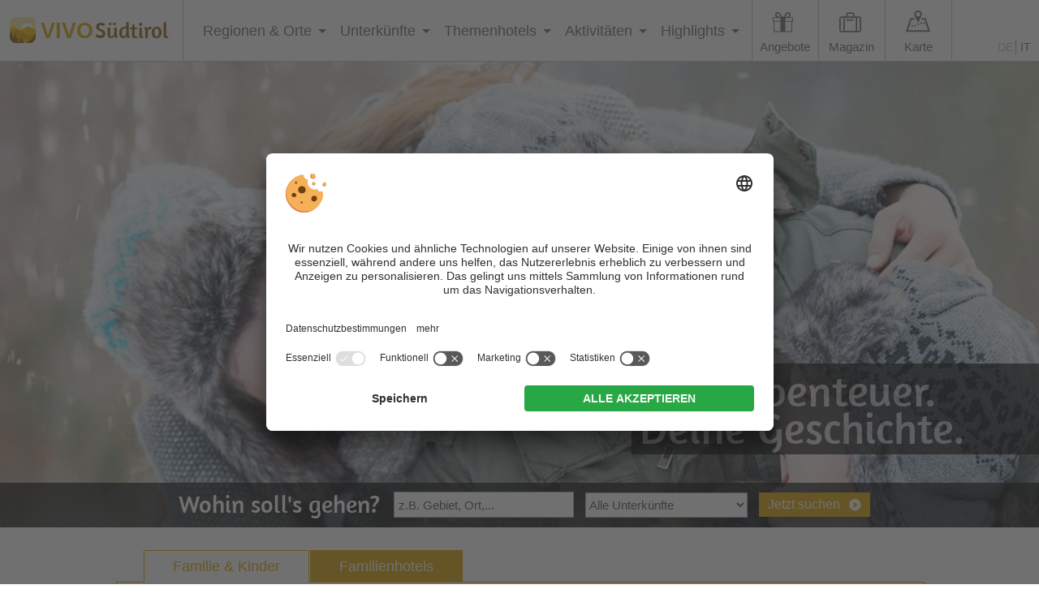

--- FILE ---
content_type: text/html; charset=utf-8
request_url: https://www.vivosuedtirol.com/familie/tipps-hochpustertal/wildpark-toblach/
body_size: 13981
content:


<!DOCTYPE html PUBLIC "-//W3C//DTD XHTML 1.0 Transitional//EN" "http://www.w3.org/TR/xhtml1/DTD/xhtml1-transitional.dtd">

<html xmlns="http://www.w3.org/1999/xhtml" lang="de" xml:lang="de">

<head>
    
    
        <title>Wildpark in Altschluderbach bei Toblach</title>
    <meta name="description" content="Große und kleine tierische Attraktionen erwarten Dich beim Besuch des Wildpark in Altschluderbach bei Toblach ► Infos." />
<meta http-equiv="Content-Language" content="de" />
<meta name="language" content="de" />
<meta name="robots" content="index,follow, max-image-preview:large, max-snippet:-1, max-video-preview:-1" />
<meta name="classification" content="Tourism" />
<meta name="distribution" content="Global" />
<link rel="shortcut icon" type="image/ico" href="/CustomerData/321/Images/logo-suedtirol.png"/>
<link rel="canonical" href="https://www.vivosuedtirol.com/familie/tipps-hochpustertal/wildpark-toblach/"/>
<link rel="alternate" hreflang="de" href="https://www.vivosuedtirol.com/familie/tipps-hochpustertal/wildpark-toblach/" />
<link rel="alternate" hreflang="it-it" href="https://www.vivosuedtirol.com/it/famiglia/consigli-alta-pusteria/parco-fauna-dobbiaco/" />
<link rel="alternate" hreflang="x-default" href="https://www.vivosuedtirol.com/familie/tipps-hochpustertal/wildpark-toblach/" />
<meta property="og:title" content="Wildpark in Altschluderbach bei Toblach" />
<meta name="twitter:title" content="Wildpark in Altschluderbach bei Toblach" />
<meta property="og:description" content="Große und kleine tierische Attraktionen erwarten Dich beim Besuch des Wildpark in Altschluderbach bei Toblach ► Infos." />
<meta name="twitter:description" content="Große und kleine tierische Attraktionen erwarten Dich beim Besuch des Wildpark in Altschluderbach bei Toblach ► Infos." />
<meta property="og:locale" content="de_DE" />
<meta property="og:type" content="website" />
<meta property="og:url" content="https://www.vivosuedtirol.com/familie/tipps-hochpustertal/wildpark-toblach/" />
<meta property="og:site_name" content="vivosuedtirol.com" />
<meta property="og:image" content="https://www.vivosuedtirol.com/CustomerData/321/Files/Images/slider/willkommen.jpg" />

    <meta http-equiv="Content-Type" content="text/html; charset=utf-8" />
    
    

    <link rel="preconnect" href="https://api.usercentrics.eu/">
    <link rel="preconnect" href="https://app.usercentrics.eu/">
    
        <script id="usercentrics-cmp" src="https://app.usercentrics.eu/browser-ui/latest/loader.js" data-settings-id="BcQoIGFyp" data-language="de" async></script>
    
    <script src="/CustomerData/65/Scripts/min/uc-cmp.js?v=639044956020"></script>
    
    
    
    
<script class="cmsScript" type="text/javascript">
//<![CDATA[
if(!SiCenter){var SiCenter=function(){};}SiCenter.AppPath='';SiCenter.Language=1;SiCenter.Pid=321;SiCenter.AssetsKey='v=639044956020';SiCenter.EntryId=16392;;SiCenter.CategoryId=0;SiCenter.ExPid=4;SiCenter.mapWsPath='/handlers/';SiCenter.mapDomain='/mpd';//]]>
</script>

    <meta name="viewport" content="width=device-width, initial-scale=1.0, user-scalable=1" />
    <meta name="theme-color" content="#dca70b" />

    <!--SiOrganiseImages-->
    <script defer src="/CustomerData/321/Scripts/siorganiseimages.js?v=639044956020"></script>
    <!--Portal-->
    <script defer src="/Scripts/min/sc-portal-v3-cmp.js?v=639044956020"></script>
    <link href="/Styles/min/sc-portal-v3.css?v=639044956020" rel="stylesheet">
    <!--Site-->
    <link rel="preconnect" href="https://images.simedia.cloud" />
    <link rel="apple-touch-icon" href="/CustomerData/321/Images/apple-touch-icon.png"/>
    <script defer src="/CustomerData/321/Scripts/min/site.js?v=639044956020"></script>
    <link href="/CustomerData/321/Styles/min/site.css?v=639044956020" rel="stylesheet">
    <link media="print" href="/CustomerData/321/Styles/min/print.css?v=639044956020" rel="stylesheet" />
    <!-- Google Tag Manager -->
    <script>(function(w,d,s,l,i){w[l]=w[l]||[];w[l].push({'gtm.start':
    new Date().getTime(),event:'gtm.js'});var f=d.getElementsByTagName(s)[0],
    j=d.createElement(s),dl=l!='dataLayer'?'&l='+l:'';j.async=true;j.src=
    'https://www.googletagmanager.com/gtm.js?id='+i+dl;f.parentNode.insertBefore(j,f);
    })(window,document,'script','dataLayer','GTM-PN9CGXD');</script>
    <!-- End Google Tag Manager -->
   
    <script type="text/plain" data-usercentrics="Pushpanda" data-cfasync="false">
        var _pushpanda = _pushpanda || [];
        _pushpanda.push(['_project', '6d0a66d0-1d25-11eb-8aca-ed0521127b60']);
                _pushpanda.push(['_lang', 'de']);

        (function () {
            var pushPanda = document.createElement('script');
            pushPanda.src = '//cdn.pushpanda.io/sdk/sdk.js';
            pushPanda.type = 'text/javascript';
            pushPanda.async = 'true';
            var push_s = document.getElementsByTagName('script')[0];
            push_s.parentNode.insertBefore(pushPanda, push_s);
        })();
    </script>
       

</head>
<body>
<!-- Google Tag Manager (noscript) -->
<noscript><iframe src=https://www.googletagmanager.com/ns.html?id=GTM-PN9CGXD
height="0" width="0" style="display:none;visibility:hidden"></iframe></noscript>
<!-- End Google Tag Manager (noscript) -->

<div id="globalContainer">
    <form name="aspnetForm" method="post" action="/familie/tipps-hochpustertal/wildpark-toblach/" id="aspnetForm">
<div>
<input type="hidden" name="__VIEWSTATE" id="__VIEWSTATE" value="/[base64]" />
</div>

<div>

	<input type="hidden" name="__VIEWSTATEGENERATOR" id="__VIEWSTATEGENERATOR" value="EF994177" />
</div>
    <div class="sc-container newsletterInfoMobile" id="ctl00_NLMobile">
<div class="sc-control " id="Content_4407">
<div class="sc-content" id="Content_4407_InnerContent">
<p><a href="javascript:void(0);" id="closeNlMobile">x</a></p>

<p><i aria-hidden="true" class="fa fa-envelope">&nbsp;</i></p>

<p class="t3">Top-Angebote &amp; Reisetipps!</p>

<p class="t4">Jetzt Gratis Newsletter abonnieren</p>

<div class="newsletter-box" style="clear:both"><iframe class="lazyload" data-src="/CustomerData/321/newslettermobile-box.html" style="border: 0px;" width="100%">content</iframe></div>
</div></div>
</div>

    <div class="sc-container header" id="ctl00_HeaderHome">
<div class="sc-control logo " id="Content_2999">
<div class="sc-content" id="Content_2999_InnerContent">
<p><a href="/" title="VIVOSüdtirol"><img alt="VIVOSüdtirol" dynamicimageloading="false" src="/CustomerData/321/Images/logo-suedtirol.png" /><span> <span>VIVO</span>S&uuml;dtirol</span></a></p>

<div class="rMenu"><a href="#resMenu"><i class="fa fa-bars">&nbsp;</i></a></div>
</div></div>
<div class="sc-control menu " id="Content_3018">
<div class="sc-content" id="Content_3018_InnerContent">
<ul class="sc-menu">
	<li class="closeMenuButton"><a href="#">x</a></li>
	<li class="MainMenu"><a href="#" title="Regionen &amp; Orte">Regionen &amp; Orte</a>
	<ul class="link-map">
		<li class="card">
		<div class="card-suedtirol">
		<div class="image">
		<div class="svgWrapper">&nbsp;</div>
		</div>
		<img alt="VIVOSüdtirol" dynamicimageloading="true" height="95"  src="[data-uri]" data-src="/CustomerData/321/Images/italien-suedtirol-outline.png" width="95" /></div>
		</li>
		<li class="col2"><span>Regionen</span>
		<ul>
			<li><a class="fa-map-marker" href="/urlaubsregionen/alta-badia/" id="Alta_Badia_Link" title="Alta Badia">Alta Badia</a></li>
			<li><a class="fa-map-marker" href="/urlaubsregionen/eggental/" id="Eggental_Link" title="Eggental">Eggental</a></li>
			<li><a class="fa-map-marker" href="/urlaubsregionen/eisacktal-wipptal/" id="Eisacktal_Link" title="Eisacktal - Wipptal">Eisacktal</a></li>
			<li><a class="fa-map-marker" href="/urlaubsregionen/gadertal-val-badia/" id="Gadertal_Link" title="Val Badia Gadertal">Val Badia Gadertal</a></li>
			<li><a class="fa-map-marker" href="/urlaubsregionen/gitschberg-jochtal/" id="Gitschberg-Jochtal_Link" title="Gitschberg - Jochtal">Gitschberg - Jochtal</a></li>
			<li><a class="fa-map-marker" href="/urlaubsregionen/groeden/" id="Gröden_Link" title="Gröden">Gr&ouml;den</a></li>
			<li><a class="fa-map-marker" href="/urlaubsregionen/hochpustertal/" id="Hochpustertal_Link" title="Hochpustertal - 3 Zinnen">Hochpustertal - 3 Zinnen</a></li>
			<li><a class="fa-map-marker" data-alsohighlight="Kronplatz Gadertal" href="/urlaubsregionen/kronplatz/" id="Kronplatz_Link" title="Kronplatz">Kronplatz</a></li>
			<li><a class="fa-map-marker" href="/urlaubsregionen/meraner-land/" id="Meranerland_Link" title="Meran und Umgebung">Meran und Umgebung</a></li>
			<li><a class="fa-map-marker" href="/urlaubsregionen/passeiertal/" id="Passeiertal_Link" title="Passeiertal">Passeiertal</a></li>
			<li><a class="fa-map-marker" href="/urlaubsregionen/seiser-alm/" id="Seiser_Alm_Link" title="Seiser Alm">Seiser Alm</a></li>
			<li><a class="fa-map-marker" href="/urlaubsregionen/suedtirols-sueden/" id="Suedtirols-Sueden_Link" title="Südtiroler Weinstraße">S&uuml;dtiroler Weinstra&szlig;e</a></li>
			<li><a class="fa-map-marker" href="/urlaubsregionen/bozen-und-umgebung/" id="Suedtirols-Sueden_Link" title="Bozen und Umgebung">Bozen und Umgebung</a></li>
			<li><a class="fa-map-marker" href="/urlaubsregionen/tauferer-ahrntal/" id="Tauferer_Ahrntal_Link" title="Tauferer Ahrntal">Tauferer Ahrntal</a></li>
			<li><a class="fa-map-marker" href="/urlaubsregionen/ultental-deutschnonsberg/" id="Ultental_Link" title="Ultental">Ultental</a></li>
			<li><a class="fa-map-marker" href="/urlaubsregionen/vinschgau/" id="Vinschgau_Link" title="Vinschgau">Vinschgau</a></li>
		</ul>
		</li>
		<li class="col1"><span>Beliebte Orte</span>
		<ul>
			<li><a href="/urlaubsregionen/meraner-land/meran/" title="Meran">Meran</a></li>
			<li><a href="/urlaubsregionen/hochpustertal/sexten/" title="Sexten">Sexten</a></li>
			<li><a href="/urlaubsregionen/kronplatz/olang/" title="Olang">Olang</a></li>
			<li><a href="/urlaubsregionen/meraner-land/schenna/" title="Schenna">Schenna</a></li>
			<li><a href="/urlaubsregionen/seiser-alm/kastelruth/" title="Kastelruth">Kastelruth</a></li>
			<li><a href="/urlaubsregionen/kronplatz/gsiesertal/" title="Gsies">Gsies</a></li>
			<li><a href="/urlaubsregionen/hochpustertal/toblach/" title="Toblach">Toblach</a></li>
			<li><a href="/urlaubsregionen/groeden/st-ulrich/" title="St. Ulrich">St. Ulrich</a></li>
		</ul>
		</li>
		<li class="col3">
		<ul class="button">
			<li><a href="/urlaubsregionen/" title="Alle Regionen &amp; Orte">Alle Regionen &amp; Orte</a></li>
		</ul>
		</li>
	</ul>
	</li>
	<li class="MainMenu menuaccommodation"><a href="#" title="Unterkünfte">Unterk&uuml;nfte</a>
	<ul>
		<li class="col1"><span>Nach Typ</span>
		<ul>
			<li><a href="/unterkuenfte/hotels/" title="Hotels">Hotels</a></li>
			<li class="submenu"><a href="/unterkuenfte/hotels/3-sterne/" title="3 Sterne Hotels">3 Sterne</a><span> | </span><a href="/unterkuenfte/hotels/4-sterne-hotels/" title="4 Sterne Hotels">4 Sterne</a><span> | </span><a href="/unterkuenfte/hotels/5-sterne-hotels/" title="5 Sterne Hotels">5 Sterne</a></li>
			<li><a href="/unterkuenfte/chalets/" title="Chalets">Chalets</a></li>
			<li><a href="/unterkuenfte/ferienwohnungen-residence/" title="Ferienwohnungen">Ferienwohnungen</a></li>
			<li><a href="/unterkuenfte/aparthotels/" title="Aparthotels">Aparthotels</a></li>
			<li><a href="/unterkuenfte/pensionen/" title="Pensionen">Pensionen</a></li>
			<li><a href="/unterkuenfte/urlaub-bauernhof/" title="Urlaub auf dem Bauernhof">Urlaub auf dem Bauernhof</a></li>
			<li><a href="/camping-campingplaetze/" title="Camping">Camping</a></li>
			<li><a href="/unterkuenfte/privatzimmer-garni/" title="B&amp;B / Garnis / Privatzimmer">B&amp;B / Garnis / Privatzimmer</a></li>
			<li><a href="/unterkuenfte/schutzhuetten/" title="Schutzhütten">Schutzh&uuml;tten</a></li>
			<li><a href="/unterkuenfte/almhuetten/" title="Almhütten">Almh&uuml;tten</a></li>
		</ul>
		</li>
		<li class="col1"><span>Nach Verpflegung</span>
		<ul>
			<li><a href="/unterkuenfte/hotels-mit-halbpension/" title="Hotels mit Halbpension">Hotels mit Halbpension</a></li>
			<li><a href="/unterkuenfte/pensionen-mit-halbpension/" title="Pensionen mit Halbpension">Pensionen mit Halbpension</a></li>
			<li><a href="/unterkuenfte/bauernhof-mit-halbpension/" title="Bauernhof mit Halbpension">Bauernhof mit Halbpension</a></li>
			<li><a href="/unterkuenfte/hotels-mit-vollpension/" title="Hotels mit Vollpension">Hotels mit Vollpension</a></li>
			<li><a href="/unterkuenfte/zimmer-mit-fruehstueck/" title="Zimmer mit Frühstück">Zimmer mit Fr&uuml;hst&uuml;ck</a></li>
			<li><a href="/unterkuenfte/ferienwohnungen-mit-fruehstueck/" title="Ferienwohnung mit Frühstück">Ferienwohnung mit Fr&uuml;hst&uuml;ck</a></li>
			<li><a href="/unterkuenfte/bauernhof-mit-fruehstueck/" title="Bauernhof mit Frühstück">Bauernhof mit Fr&uuml;hst&uuml;ck</a></li>
			<li><a href="/unterkuenfte/pensionen-mit-fruehstueck/" title="Pensionen mit Frühstück">Pensionen mit Fr&uuml;hst&uuml;ck</a></li>
		</ul>
		</li>
		<li class="col2"><span>Nach Region</span>
		<ul>
			<li><a href="/urlaubsregionen/alta-badia/unterkuenfte/" title="Alta Badia">Alta Badia</a></li>
			<li><a href="/urlaubsregionen/eggental/unterkuenfte/" title="Eggental">Eggental</a></li>
			<li><a href="/urlaubsregionen/eisacktal-wipptal/unterkuenfte/" title="Eisacktal - Wipptal">Eisacktal</a></li>
			<li><a href="/unterkuenfte/brixen-und-umgebung/" title="Brixen und Umgebung">Brixen und Umgebung</a></li>
			<li><a href="/unterkuenfte/sterzing-und-umgebung/" title="Sterzing und Umgebung">Sterzing und Umgebung</a></li>
			<li><a href="/unterkuenfte/villnoess-luesen/" title="Villnöss und Lüsen">Villn&ouml;ss und L&uuml;sen</a></li>
			<li><a href="/urlaubsregionen/gadertal-val-badia/unterkuenfte/" title="Val Badia Gadertal">Val Badia Gadertal</a></li>
			<li><a href="/urlaubsregionen/gitschberg-jochtal/unterkuenfte/" title="Gitschberg - Jochtal">Gitschberg - Jochtal</a></li>
			<li><a href="/urlaubsregionen/groeden/unterkuenfte/" title="Gröden">Gr&ouml;den</a></li>
			<li><a href="/urlaubsregionen/hochpustertal/unterkuenfte/" title="Hochpustertal Drei Zinnen">Hochpustertal Drei Zinnen</a></li>
			<li><a href="/urlaubsregionen/kronplatz/unterkuenfte/" title="Kronplatz">Kronplatz</a></li>
			<li><a href="/urlaubsregionen/meraner-land/unterkuenfte/" title="Meran und Umgebung">Meran und Umgebung</a></li>
			<li><a href="/urlaubsregionen/passeiertal/unterkuenfte/" title="Passeiertal">Passeiertal</a></li>
			<li><a href="/urlaubsregionen/seiser-alm/unterkuenfte/" title="Seiser Alm">Seiser Alm</a></li>
			<li><a href="/urlaubsregionen/suedtirols-sueden/unterkuenfte/" title="Südtirols Süden">S&uuml;dtirols S&uuml;den</a></li>
			<li><a href="/unterkuenfte/bozen-und-umgebung/" title="Bozen und Umgebung">Bozen und Umgebung</a></li>
			<li><a href="/unterkuenfte/suedtiroler-weinstrasse/" title="Südtiroler Weinstraße">S&uuml;dtiroler Weinstra&szlig;e</a></li>
			<li><a href="/urlaubsregionen/tauferer-ahrntal/unterkuenfte/" title="Tauferer Ahrntal">Tauferer Ahrntal</a></li>
			<li><a href="/urlaubsregionen/ultental-deutschnonsberg/unterkuenfte/" title="Ultental">Ultental</a></li>
			<li><a href="/urlaubsregionen/vinschgau/unterkuenfte/" title="Vinschgau">Vinschgau</a></li>
		</ul>
		</li>
		<li class="col3">
		<ul class="button">
			<li><a href="/unterkuenfte/" title="Alle Unterkünfte">Alle Unterk&uuml;nfte</a></li>
			<li><a href="/unterkuenfte/top-hotels/" title="Top Hotels Südtirol">Top Hotels S&uuml;dtirol</a></li>
			<li class="offerbutton"><a href="/last-minute-angebote/" title="Last Minute Angebote">Last Minute Angebote</a></li>
			<li class="offerbutton"><a href="/fruehbucher-angebote/" title="Frühbucherrabatte">Fr&uuml;hbucherrabatte</a></li>
			<li class="offerbutton"><a href="/pauschalangebote/" title="Pauschalangebote">Pauschalangebote</a></li>
			<li class="offerbutton"><a href="/day-spa/" title="Day Spa">Day Spa</a></li>
			<li class="offerbutton"><a href="/super-last-minute/" title="Super Last Minute">Super Last Minute</a></li>
		</ul>
		</li>
	</ul>
	</li>
	<li class="MainMenu menuthemes"><a href="#" title="Themenhotels">Themenhotels</a>
	<ul>
		<li class="col2">
		<ul>
			<li><a href="/themenhotels/wellnesshotels/" id="Criteria8" title="Wellnesshotels">Wellnesshotels</a></li>
			<li><a href="/themenhotels/familienhotels/" title="Familienhotels">Familienhotels</a></li>
			<li><a href="/themenhotels/wanderhotels/" id="Criteria12" title="Wanderhotels">Wanderhotels</a></li>
			<li><a href="/themenhotels/skihotels/" id="Criteria13" title="Skihotels">Skihotels</a></li>
			<li><a href="/unterkuenfte/hotels/hotel-mit-pool/" id="Criteria39" title="Hotels mit Pool">Hotels mit Pool</a></li>
			<li><a href="/unterkuenfte/ferienwohnungen-residence/ferienwohnungen-mit-pool/" id="Criteria39" title="Ferienwohnungen mit Pool">Ferienwohnungen mit Pool</a></li>
			<li><a href="/themenhotels/hotel-an-der-piste/" id="Criteria36" title="Hotels an der Piste">Hotels an der Piste</a></li>
			<li><a href="/themenhotels/bikehotels/" id="Criteria20" title="Bikehotels">Bikehotels</a></li>
			<li><a href="/themenhotels/urlaub-mit-hund/" id="Criteria24" title="Urlaub mit Hund">Urlaub mit Hund</a></li>
			<li><a href="/themenhotels/motorradhotels/" id="Criteria15" title="Motorradhotels">Motorradhotels</a></li>
			<li><a href="/themenhotels/golfhotels/" id="Criteria22" title="Golfhotels">Golfhotels</a></li>
			<li><a href="/themenhotels/biohotels/" id="Criteria27" title="Biohotels">Biohotels</a></li>
			<li><a href="/themenhotels/gourmethotels/" id="Criteria29" title="Gourmethotels">Gourmethotels</a></li>
			<li><a href="/themenhotels/romantikurlaub/" id="Criteria30" title="Romantische Hotels">Romantische Hotels</a></li>
			<li><a href="/themenhotels/wintersport-abseits-der-piste/" id="Criteria32" title="Wintersporthotels">Wintersporthotels</a></li>
			<li><a href="/themenhotels/hotels-am-see/" id="Criteria34" title="Hotels am See">Hotels am See</a></li>
			<li><a href="/themenhotels/luxushotels/" id="Criteria25" title="Luxushotels">Luxushotels</a></li>
			<li><a href="/themenhotels/designhotels/" id="Criteria26" title="Designhotels">Designhotels</a></li>
			<li><a href="/themenhotels/erwachsenenhotels-adults-only/" id="Criteria37" title="Erwachsenenhotels">Erwachsenenhotels</a></li>
			<li><a href="/themenhotels/boutique-hotels/" id="Criteria42" title="Boutique Hotels">Boutique Hotels</a></li>
			<li><a href="/themenhotels/kraeuterhotels/" id="Criteria41" title="Kräuterhotels">Kr&auml;uterhotels</a></li>
			<li><a href="/themenhotels/reithotels/" id="Criteria23" title="Reithotels">Reithotels</a></li>
			<li><a href="/themenhotels/panoramahotels/" id="Criteria40" title="Panoramahotels">Panoramahotels</a></li>
			<li><a href="/themenhotels/weinhotels/" id="Criteria28" title="Weinhotels">Weinhotels</a></li>
			<li><a href="/themenhotels/gay-friendly-hotels/" id="Criteria44" title="Gay-friendly Hotels">Gay-friendly Hotels</a></li>
			<li><a href="/camping-campingplaetze/glamping/" id="Criteria49" title="Glamping">Glamping</a></li>
			<li><a href="/themenhotels/neue-hotels/" id="Criteria50" title="Neue Hotels">Neue Hotels</a></li>
			<li><a href="/themenhotels/yoga-hotels/" id="Criteria51" title="Yoga Hotels">Yoga Hotels</a></li>
			<li><a href="/themenhotels/barrierefreie-hotels/" id="Criteria52" title="Barrierefreie Hotels">Barrierefreie Hotels</a></li>
			<li><a href="/themenhotels/workation-in-suedtirol/" id="Criteria53" title="Workation in Südtirol">Workation in S&uuml;dtirol</a></li>
			<li><a href="/themenhotels/hotel-mit-ladestation-elektroauto/" id="charging-stations" title="Hotels mit E-Ladestation">Hotels mit E-Ladestation</a></li>
			<li><a href="/themenhotels/hotels-fuer-singles/" id="Criteria69" title="Hotels für Singles">Hotels f&uuml;r Singles</a></li>
			<li><a href="/themenhotels/e-bike-hotel/" id="e-bike" title="Hotels mit E-Bike-Verleih">Hotels mit E-Bike-Verleih</a></li>
			<li><a href="/themenhotels/detox-urlaub/" id="detox" title="Detox Urlaub">Detox Urlaub</a></li>
		</ul>
		</li>
		<li class="col3">
		<ul class="button">
			<li><a href="/themenhotels/" title="Alle Themenhotels">Alle Themenhotels</a></li>
		</ul>
		</li>
	</ul>
	</li>
	<li class="MainMenu menuactive"><a href="#" title="Aktivitäten">Aktivit&auml;ten</a>
	<ul>
		<li class="col1"><span>Beliebte Aktivit&auml;ten</span>
		<ul>
			<li><a href="/wellness/" title="Wellnessurlaub">Wellnessurlaub</a></li>
			<li><a href="/familie/" title="Familienurlaub">Familienurlaub</a></li>
			<li><a href="/wandern/" title="Wanderurlaub">Wanderurlaub</a></li>
			<li><a href="/skifahren/" title="Skiurlaub">Skiurlaub</a></li>
			<li><a href="/romantik/" title="Romantikurlaub">Romantikurlaub</a></li>
		</ul>

		<ul class="button">
			<li><a href="/dein-abenteuer/" title="Alle Aktivitäten">Alle Aktivit&auml;ten</a></li>
			<li><a href="/fruehling-herbst/" title="Frühling und Herbst">Fr&uuml;hling und Herbst</a></li>
		</ul>
		</li>
		<li class="col1"><span>Im Sommer</span>
		<ul>
			<li><a href="/bergsteigen-klettern/" title="Bergsteigen &amp; Klettern">Bergsteigen &amp; Klettern</a></li>
			<li><a href="/radfahren-mountainbike/" title="Radfahren &amp; Mountainbiken">Radfahren &amp; Mountainbiken</a></li>
			<li><a href="/schwimmen/" title="Schwimmen">Schwimmen</a></li>
			<li><a href="/golf/" title="Golfen">Golfen</a></li>
			<li><a href="/motorrad/" title="Motorradfahren">Motorradfahren</a></li>
			<li><a href="/pferde-reiten/" title="Reiten">Reiten</a></li>
		</ul>
		</li>
		<li class="col1"><span>Im Winter</span>
		<ul>
			<li><a href="/langlaufen/" title="Langlaufen">Langlaufen</a></li>
			<li><a href="/winterwandern-schneeschuhwandern/" title="Schneeschuh- &amp; Winterwandern">Schneeschuh- &amp; Winterwandern</a></li>
			<li><a href="/skitouren/" title="Skitouren">Skitouren</a></li>
			<li><a href="/rodeln/" title="Rodeln">Rodeln</a></li>
			<li><a href="/eislaufen/" title="Eislaufen">Eislaufen</a></li>
		</ul>
		</li>
		<li class="col1"><span>Reisef&uuml;hrer</span>
		<ul>
			<li><a href="/wochenende-in-suedtirol/" title="Wochenende">Wochenende</a></li>
			<li><a href="/reisemagazin/rundreise-durch-suedtirol/" title="Rundreise durch Südtirol">Rundreise durch S&uuml;dtirol</a></li>
			<li><a href="/kurzurlaub-in-suedtirol/" title="Kurzurlaub in Südtirol">Kurzurlaub in S&uuml;dtirol</a></li>
			<li><a href="/5-tage-in-suedtirol/" title="5 Tage in Südtirol">5 Tage in S&uuml;dtirol</a></li>
			<li><a href="/3-tage-in-suedtirol/" title="3 Tage in Südtirol">3 Tage in S&uuml;dtirol</a></li>
			<li><a href="/wandern-mit-kinderwagen/" title="Wandern mit Kinderwagen">Wandern mit Kinderwagen</a></li>
			<li><a href="/reisemagazin/rundreise-winter-durch-suedtirol/" title="Winter-Rundreise">Winter-Rundreise</a></li>
			<li><a href="/wellnesswochenende-in-suedtirol/" title="Wellnesswochenende">Wellnesswochenende</a></li>
			<li><a href="/suedtirol-bei-regen/" title="Bei Regen">Bei Regen</a></li>
			<li><a href="/suedtirol-bei-regen-mit-kindern/" title="Bei Regen – mit Kindern">Bei Regen &ndash; mit Kindern</a></li>
			<li><a href="/osterurlaub-in-suedtirol/" title="Osterurlaub in Südtirol">Osterurlaub in S&uuml;dtirol</a></li>
		</ul>
		</li>
		<li class="col1"><span>Tipps pro Monat</span>
		<ul>
			<li><a href="/nach-monat/august/" title="August">August</a></li>

		</ul>
		</li>		
	</ul>
	</li>
	<li class="MainMenu"><a href="#" title="Highlights">Highlights</a>
	<ul>
		<li class="col1"><span>Natur</span>
		<ul>
			<li><a href="/seen/" title="Seen">Seen</a></li>
			<li><a href="/naturparks/" title="Naturparks">Naturparks</a></li>
			<li><a href="/naturschaetze/" title="Naturschätze">Natursch&auml;tze</a></li>
			<li><a href="/berge-gipfel/" title="Berge &amp; Gipfel">Berge &amp; Gipfel</a></li>
			<li><a href="/almen/" title="Almen">Almen</a></li>
			<li><a href="/flora-pflanzenwelt/" title="Flora">Flora</a></li>
			<li><a href="/fauna-tierwelt/" title="Fauna">Fauna</a></li>
		</ul>
		</li>
		<li class="col1"><span>Kultur</span>
		<ul>
			<li><a href="/burgen-schloesser/" title="Burgen &amp; Schlösser">Burgen &amp; Schl&ouml;sser</a></li>
			<li><a href="/museen/" title="Museen &amp; Ausstellungen">Museen &amp; Ausstellungen</a></li>
			<li><a href="/kulturschaetze/" title="Kulturschätze">Kultursch&auml;tze</a></li>
			<li><a href="/kirchen-kapellen/" title="Kirchen &amp; Kapellen">Kirchen &amp; Kapellen</a></li>
			<li><a href="/brauchtum/" title="Brauchtum &amp; Tradition">Brauchtum &amp; Tradition</a></li>
			<li><a href="/weihnachtsmaerkte/" title="Weihnachtsmärkte">Weihnachtsm&auml;rkte</a></li>
		</ul>
		</li>
		<li class="col1"><span>Genuss</span>
		<ul>
			<li><a href="/essen-trinken/" title="Essen &amp; Trinken">Essen &amp; Trinken</a></li>
			<li><a href="/wein/" title="Südtiroler Wein">S&uuml;dtiroler Wein</a></li>
			<li><a href="/toerggelen/" title="Törggelen">T&ouml;rggelen</a></li>
		</ul>
		</li>
		<li class="col3">
		<ul class="button">
			<li><a href="/unsere-schaetze/" title="Alle Sehenswürdigkeiten">Alle Sehensw&uuml;rdigkeiten</a></li>
			<li><a href="/events/sommer/" title="Sommerevents">Sommerevents</a></li>
			<li><a href="/events/herbst/" title="Herbstevents">Herbstevents</a></li>
			<li><a href="/events/winter/" title="Winterevents">Winterevents</a></li>
			<li><a href="/events/fruehling/" title="Frühlingsevents">Fr&uuml;hlingsevents</a></li>
		</ul>
		</li>
	</ul>
	</li>
	<li class="offers"><a class="addIcon" href="/pauschalangebote/" title="Angebote">Angebote</a>
	<ul>
		<li><a href="/last-minute-angebote/" title="Last Minute Angebote">Last Minute Angebote</a></li>
		<li><a href="/fruehbucher-angebote/" title="Frühbucherrabatte">Fr&uuml;hbucherrabatte</a></li>
		<li><a href="/pauschalangebote/" title="Pauschalangebote">Pauschalangebote</a></li>
		<li><a href="/day-spa/" title="Day Spa">Day Spa</a></li>
		<li><a href="/super-last-minute/" title="Super Last Minute">Super Last Minute</a></li>
	</ul>
	</li>
	<li class="magazine"><a class="addIcon" href="/reisemagazin/" title="Reisemagazin">Magazin</a></li>
	<li class="magazinemobile"><a href="/reisemagazin/" title="Reisemagazin">Reisemagazin</a></li>
	<li class="map"><a class="addIcon" href="/karte-anreise/" title="Karte">Karte</a></li>
	<li><span class="button-menu"><a href="/unterkuenfte/hotels/" title="zu allen Hotels in Südtirol">Hotels in S&uuml;dtirol</a></span> <span class="button-menu"><a href="/unterkuenfte/ferienwohnungen-residence/" title="zu allen Ferienwohnungen Südtirol">Ferienwohnungen in S&uuml;dtirol</a></span></li>
</ul>
</div></div>
<div class="sc-control  sc-language-selector " id="LanguageSelector_3045">
<div class="sc-content" id="LanguageSelector_3045_InnerContent">
<a title="Deutsch" href="https://www.vivosuedtirol.com/familie/tipps-hochpustertal/wildpark-toblach/" class="sc-active">DE</a><a title="Italiano" href="https://www.vivosuedtirol.com/it/famiglia/consigli-alta-pusteria/parco-fauna-dobbiaco/">IT</a></div></div>
<div class="sc-control slider " id="Content_3000">
<div class="sc-content" id="Content_3000_InnerContent">
<p><img alt="Familie" dynamicimageloading="true" style="width: 1800px; height: 650px;"       src="[data-uri]" data-src="/CustomerData/321/Files/Images/slider/familie.jpg" /></p>

<div class="slogan">Dein Abenteuer.<br />
Deine Geschichte.</div>
</div></div>
<div class="sc-control cta " id="Content_6905">
<div class="sc-content" id="Content_6905_InnerContent">
<div class="button-wrapper animation"><a href="/newsletter/" title="Newsletter"><i aria-hidden="true" class="fa fa-envelope">&nbsp;</i>Newsletter</a></div>

<div class="button-wrapper"><a href="/unterkuenfte/" title="Unterkünfte"><i aria-hidden="true" class="fa fa-home">&nbsp;</i>Unterk&uuml;nfte</a></div>
</div></div>
<div class="sc-control accommodation-search " id="Content_3001">
<div class="sc-content" id="Content_3001_InnerContent">
<div class="search-form">
<div class="search-title">Wohin soll&#39;s gehen?</div>

<span id="ctl00_temp_Content_3001_0"><div class="sc-gs"><div class="sc-gs-default"><div class="sc-gs-search"><span>Deine Suchanfrage</span><input id="global-search" type="text" class="sc-gs-input" value="z.B. Gebiet, Ort,..." data-default="z.B. Gebiet, Ort,..." data-texts="Regionen|Orte|Von Interesse|Unterkünfte" data-max="10" /></div><div class='sc-gs-cat'><select id='gs-category'><option id='category_0' value='0' selected>Alle Unterkünfte</option><option id='category_1' value='1' >Hotel</option><option id='category_14' value='14' >Chalet</option><option id='category_52' value='52' >Lodge</option><option id='category_2' value='2' >Ferienwohnung</option><option id='category_89' value='89' > Aparthotel</option><option id='category_6' value='6' >Urlaub auf dem Bauernhof</option><option id='category_3' value='3' >Garni / Privatzimmer / B&B</option><option id='category_10' value='10' >Pension</option><option id='category_8' value='8' >Campingplatz</option><option id='category_11' value='11' >Schutzhütte</option><option id='category_16' value='16' >Almhütte</option><option id='category_122' value='122' >Ferienhaus</option><option id='category_123' value='123' >Villa</option></select></div><button data-action="/unterkuenfte/" class="sc-gs-button">Jetzt suchen</button></div><div class="sc-gs-readonly"><div class="sc-gs-header">Deine Suchanfrage</div><div class="sc-gs-change"><a href="javascript:void(0);" title="Auswahl ändern">Auswahl ändern</a></div></div></div></span>
</div>
</div></div>
</div>

    <div id="ctl00_SiCenter_Layout" class="sc-layout  city">
	
        <div class="content-container">
            <div class="sc-container tabs" id="ctl00_Tabs">
<div class="sc-control " id="Content_2373">
<div class="sc-content" id="Content_2373_InnerContent">
<ul>
    <li><a class="sc-active" href="/familie/tipps-hochpustertal/" title="Familie &amp; Kinder im Hochpustertal">Familie &amp; Kinder</a></li>
	<li><a href="/themenhotels/familienhotels/hochpustertal/" title="Familienhotels im Hochpustertal">Familienhotels</a></li>
</ul>
</div></div>
</div>

            <div class="sc-container breadCrumb" id="ctl00_BreadCrumb">
<div class="sc-control " id="Breadcrumb_2499">
<div class="sc-breadcrumb" id="Breadcrumb_2499_InnerContent" itemscope itemtype="https://schema.org/BreadcrumbList">
<span class="sc-breadcrumb-description">Du bist hier: </span><span class="sc-breadcrumb-item" itemprop="itemListElement" itemscope itemtype="https://schema.org/ListItem"><a href="/" itemprop="item"><span itemprop="name">Urlaub in Südtirol</span></a><span class="sc-breadcrumb-delimiter">\</span><meta itemprop="position" content="1" /></span><span class="sc-breadcrumb-item" itemprop="itemListElement" itemscope itemtype="https://schema.org/ListItem"><a href="/dein-abenteuer/" itemprop="item"><span itemprop="name">Dein Abenteuer</span></a><span class="sc-breadcrumb-delimiter">\</span><meta itemprop="position" content="2" /></span><span class="sc-breadcrumb-item" itemprop="itemListElement" itemscope itemtype="https://schema.org/ListItem"><a href="/familie/" itemprop="item"><span itemprop="name">Familie</span></a><span class="sc-breadcrumb-delimiter">\</span><meta itemprop="position" content="3" /></span><span class="sc-breadcrumb-item" itemprop="itemListElement" itemscope itemtype="https://schema.org/ListItem"><a href="/familie/tipps-hochpustertal/" itemprop="item"><span itemprop="name">Familientipps - Hochpustertal</span></a><span class="sc-breadcrumb-delimiter">\</span><meta itemprop="position" content="4" /></span><span class="sc-breadcrumb-item" itemprop="itemListElement" itemscope itemtype="https://schema.org/ListItem" ><span itemprop="name">Wildpark Toblach</span><meta itemprop="position" content="5" /></span></div></div>
</div>


            <div class="content">
                <div class="sc-masterContainer" id="ctl00_MasterContainer">
<div class="sc-control " id="Entry_16392">
<div class="sc-header">
<h1>Wildpark Toblach</h1></div><div class="sc-content" id="Entry_16392_InnerContent">
<p><b><a class="image-teaser" href="/CustomerData/321/Files/Images/sport-freizeit/freizeit/familie/tipps-hochpustertal/wildpark-toblach/esel.jpg"><img alt="Wildpark Toblach" dynamicimageloading="true" src="[data-uri]" data-src="/CustomerData/321/Files/Images/sport-freizeit/freizeit/familie/tipps-hochpustertal/wildpark-toblach/thumbs/esel_300300.jpg" style="width: 300px; height: 195px; border-width: 0px; border-style: solid; float: left;" title="Wildpark Toblach" /></a>Gro&szlig;e und kleine Tierfreunde aufgepasst: In Toblach gibt es einen kleinen, aber feinen Tierpark wo ihr viele heimische Tiere treffen k&ouml;nnt! Ob Luchs oder Ziege, gro&szlig;es Vergn&uuml;gen und Staunen ist Euch beim Besuch des Tierparks sicher.</b></p>

<p>Auf einer Fl&auml;che von rund 11 Hektar leben hier in <b>Altschluderbach</b> zwischen <a href="/urlaubsregionen/hochpustertal/toblach/" title="Toblach">Toblach</a> und <a href="/urlaubsregionen/hochpustertal/niederdorf/" title="Niederdorf">Niederdorf</a> Hirsche, Rotwild, Luchse, Wildschweine, Eulen, Uhu, Enten, Waschb&auml;ren, Wildkatzen, Murmeltiere, Esel, Chinchillas, Ziegen und noch viele weitere <b>tierische Bewohner</b> der Alpen.</p>

<p>Beim Rundgang durch den Park hat man nicht nur die M&ouml;glichkeit gar manches weniger scheues Tier zu streicheln, sondern auch allerhand &uuml;ber die <b>heimische Tierwelt</b> zu erfahren. Wer gerne die Tiere f&uuml;ttern m&ouml;chte, der kann in der angrenzenden Gustav-Mahler-Stube auch ein S&auml;ckchen mit Futter erwerben.</p>

<p>Nach dem Spaziergang im Wildpark k&ouml;nnen sich die Kids anschlie&szlig;end noch auf dem kleinen Spielplatz austoben.</p>

<p>Wer gen&uuml;gend Zeit hat, dem sei der Spaziergang, ausgehend von den Skiliften Rienz in <strong>Toblach</strong>, durch Wiesen und Wald bis hin zum <strong>Wildpark</strong> empfohlen.</p>


<div class="opening-hours">
<p class="title">&Ouml;ffnungszeiten:</p>
<b>Ab Ostern</b>: Sa, So, Feiertage<br />
<b>Sommer</b>: 09:00 - 18:00 Uhr (Donnerstag Ruhetag)<br />
<br />
Auch im Winter ist der Wildpark an manchen Tagen ge&ouml;ffnet. Informationen &Ouml;ffnungszeiten unter angegebener Telefonnummer.</div>


<div class="contact">
<p class="title">Kontakt:</p>
Wildpark Toblach<br />
Altschluderbach<br />
I - 39034 Toblach<br />
Tel.: +39 0474 972 347</div>

<div class="title-line"><span>Weitere Tipps zum Thema:</span></div>

<div class="list-more"><a href="/familie/tipps-hochpustertal/" title="Familientipps Hochpustertal"><img alt="Familientipps Hochpustertal" dynamicimageloading="true" src="[data-uri]" data-src="/CustomerData/321/Files/Images/sport-freizeit/freizeit/familie/tipps-hochpustertal/tipps-hochpustertal.jpg" style="height: 137px; width: 211px;" /></a><br />
<a class="title" href="/familie/tipps-hochpustertal/" title="Familientipps Hochpustertal">Familientipps Hochpustertal</a>Spannende Ausflugstipps f&uuml;r Deinen Familienurlaub ...<br />
<a class="more" href="/familie/tipps-hochpustertal/" title="Familientipps Hochpustertal">mehr</a></div>

<div class="list-more middle"><a href="/themenhotels/familienhotels/" title="Familienhotels"><img alt="Familienhotels" dynamicimageloading="true" src="[data-uri]" data-src="/CustomerData/321/Files/Images/unterkuenfte/themenurlaub/familienhotels.jpg" style="height: 137px; width: 211px;" /></a><br />
<a class="title" href="/themenhotels/familienhotels/" title="Familienhotels">Familienhotels</a>Entspannte und herzliche Atmosph&auml;re erwartet Dich hier ...<br />
<a class="more" href="/themenhotels/familienhotels/" title="Familienhotels">mehr</a></div>

<div class="list-more"><a href="/wandern/hund/toblacher-see/" title="Toblacher See"><img alt="Toblacher See" dynamicimageloading="true" src="[data-uri]" data-src="/CustomerData/321/Files/Images/urlaub-mit-hund/toblacher-see/hund-toblacher-see.jpg" style="height: 137px; width: 211px;" /></a><br />
<a class="title" href="/wandern/hund/toblacher-see/" title="Toblacher See">Toblacher See</a>Erholsamer Spaziergang am bezaubernden Alpensee ...<br />
<a class="more" href="/wandern/hund/toblacher-see/" title="Toblacher See">mehr</a></div>
</div></div>
</div>

                <div class="sc-container sidebar" id="ctl00_Right">
<div class="sc-control " id="Content_2371">
<div class="sc-content" id="Content_2371_InnerContent">
<div class="boxTitle">Hotels, Ferienwohnungen, Unterk&uuml;nfte in S&uuml;dtirol</div>

<div id="TopCompanyList">
<span id="ctl00_temp_Content_2371_0"> 
                <div class='sc-al-ti' data-ltype="5" data-cname="das stachelburg" data-companyid="2416" data-linktypeid="5">
                    <a target="_blank" href="/go/o1oeoeazoz16a1aaka0" rel="sponsored" class="sc-al-img"><img width="222" height="148" src="data:image/svg+xml;charset=utf8,%3Csvg%20width='222'%20height='148'%20xmlns='http://www.w3.org/2000/svg'%3E%3C/svg%3E" class="lazyload" data-src='https://images.simedia.cloud/eassistant/thumbs/222x148/2336_4716eb8b9875447d8b243ea5b5df71eb.jpg' alt='das stachelburg (Partschins) im Winter'/></a>
                    <a target="_blank" href="/go/o1oeoeazoz16a1aaka0" rel="sponsored">
                    <span class="company-container"><span class='sc-al-companyName'>das stachelburg</span>
                    <span class='sc-al-stars sc-al-stars-4'></span></span>
                    <div class="sc-al-cincode"><span tabindex="0" onclick="event.preventDefault(); event.stopPropagation()">CIN +</span><div>CIN:  IT021062A1H6TDHDAA</div></div>
                    <span class='sc-al-slogan'>Partschins</span>
                    <span class="button-hotel fa-play" title="zur Website"></span>
                    </a>                        
                </div>
             
                <div class='sc-al-ti' data-ltype="5" data-cname="Laurin’s Legendary Dolomites Experience" data-companyid="147" data-linktypeid="5">
                    <a target="_blank" href="/go/1uzu18az1z7a1aala0" rel="sponsored" class="sc-al-img"><img width="222" height="148" src="data:image/svg+xml;charset=utf8,%3Csvg%20width='222'%20height='148'%20xmlns='http://www.w3.org/2000/svg'%3E%3C/svg%3E" class="lazyload" data-src='https://images.simedia.cloud/eassistant/thumbs/222x148/115_702e26930f0247ea882f1676fc06c050.jpg' alt='Laurin’s Legendary Dolomites Experience (Toblach) im Winter'/></a>
                    <a target="_blank" href="/go/1uzu18az1z7a1aala0" rel="sponsored">
                    <span class="company-container"><span class='sc-al-companyName'>Laurin’s Legendary Dolomites Experience</span>
                    <span class='sc-al-stars sc-al-stars-4'></span></span>
                    <div class="sc-al-cincode"><span tabindex="0" onclick="event.preventDefault(); event.stopPropagation()">CIN +</span><div>CIN:  IT021028A1QCYZHB75</div></div>
                    <span class='sc-al-slogan'>Toblach</span>
                    <span class="button-hotel fa-play" title="zur Website"></span>
                    </a>                        
                </div>
             
                <div class='sc-al-ti' data-ltype="5" data-cname="Boutique- & Wanderhotel Stefaner" data-companyid="186" data-linktypeid="5">
                    <a target="_blank" href="/go/1uuuuoaz186a1aata0" rel="sponsored" class="sc-al-img"><img width="222" height="148" src="data:image/svg+xml;charset=utf8,%3Csvg%20width='222'%20height='148'%20xmlns='http://www.w3.org/2000/svg'%3E%3C/svg%3E" class="lazyload" data-src='https://images.simedia.cloud/eassistant/thumbs/222x148/141_5afd4d427cda411983544acac0350e65.jpg' alt='Boutique- & Wanderhotel Stefaner (Tiers / St. Zyprian) im Winter'/></a>
                    <a target="_blank" href="/go/1uuuuoaz186a1aata0" rel="sponsored">
                    <span class="company-container"><span class='sc-al-companyName'>Boutique- & Wanderhotel Stefaner</span>
                    <span class='sc-al-stars sc-al-stars-3s'></span></span>
                    <div class="sc-al-cincode"><span tabindex="0" onclick="event.preventDefault(); event.stopPropagation()">CIN +</span><div>CIN:  IT021100A1TVB56YZP</div></div>
                    <span class='sc-al-slogan'>Tiers / St. Zyprian</span>
                    <span class="button-hotel fa-play" title="zur Website"></span>
                    </a>                        
                </div>
             
                <div class='sc-al-ti' data-ltype="5" data-cname="Zin Senfter Residence" data-companyid="1456" data-linktypeid="5">
                    <a target="_blank" href="/go/1u7637az1ze6a1aaka0" rel="sponsored" class="sc-al-img"><img width="222" height="148" src="data:image/svg+xml;charset=utf8,%3Csvg%20width='222'%20height='148'%20xmlns='http://www.w3.org/2000/svg'%3E%3C/svg%3E" class="lazyload" data-src='https://images.simedia.cloud/eassistant/thumbs/222x148/785_50fa236e57e64eeabd73f48db876c7d4.jpg' alt='Zin Senfter Residence (Innichen) im Winter'/></a>
                    <a target="_blank" href="/go/1u7637az1ze6a1aaka0" rel="sponsored">
                    <span class="company-container"><span class='sc-al-companyName'>Zin Senfter Residence</span>
                    <span class='sc-al-stars sc-al-stars-4'></span></span>
                    <div class="sc-al-cincode"><span tabindex="0" onclick="event.preventDefault(); event.stopPropagation()">CIN +</span><div>CIN:  IT021077B4KUAZ82OR</div></div>
                    <span class='sc-al-slogan'>Innichen</span>
                    <span class="button-hotel fa-play" title="zur Website"></span>
                    </a>                        
                </div>
             
                <div class='sc-al-ti' data-ltype="5" data-cname="Alpenhof Lodge Apartment" data-companyid="788" data-linktypeid="5">
                    <a target="_blank" href="/go/o1z1z0az788a1aaka0" rel="sponsored" class="sc-al-img"><img width="222" height="148" src="data:image/svg+xml;charset=utf8,%3Csvg%20width='222'%20height='148'%20xmlns='http://www.w3.org/2000/svg'%3E%3C/svg%3E" class="lazyload" data-src='https://images.simedia.cloud/eassistant/thumbs/222x148/424_32a9a62024f6410bb936297dcedd024a.jpg' alt='Alpenhof Lodge Apartment (St. Martin in Passeier / Saltaus) im Winter'/></a>
                    <a target="_blank" href="/go/o1z1z0az788a1aaka0" rel="sponsored">
                    <span class="company-container"><span class='sc-al-companyName'>Alpenhof Lodge Apartment</span>
                    <span class='sc-al-stars sc-al-stars-3s'></span></span>
                    <div class="sc-al-cincode"><span tabindex="0" onclick="event.preventDefault(); event.stopPropagation()">CIN +</span><div>CIN:  IT021083A1KF7F66SJ</div></div>
                    <span class='sc-al-slogan'>St. Martin in Passeier / Saltaus</span>
                    <span class="button-hotel fa-play" title="zur Website"></span>
                    </a>                        
                </div>
             
                <div class='sc-al-ti' data-ltype="5" data-cname="Im Tiefenbrunn - Gardensuites & Breakfast" data-companyid="654" data-linktypeid="5">
                    <a target="_blank" href="/go/o11u86az6eza1aaka0" rel="sponsored" class="sc-al-img"><img width="222" height="148" src="data:image/svg+xml;charset=utf8,%3Csvg%20width='222'%20height='148'%20xmlns='http://www.w3.org/2000/svg'%3E%3C/svg%3E" class="lazyload" data-src='https://images.simedia.cloud/eassistant/thumbs/222x148/357_654f88b16db645c0ad1eae25f8ff7442.jpg' alt='Im Tiefenbrunn - Gardensuites & Breakfast (Lana) im Winter'/></a>
                    <a target="_blank" href="/go/o11u86az6eza1aaka0" rel="sponsored">
                    <span class="company-container"><span class='sc-al-companyName'>Im Tiefenbrunn - Gardensuites & Breakfast</span>
                    <span class='sc-al-stars sc-al-stars-4'></span></span>
                    <div class="sc-al-cincode"><span tabindex="0" onclick="event.preventDefault(); event.stopPropagation()">CIN +</span><div>CIN:  IT021041A13XFXM5JR</div></div>
                    <span class='sc-al-slogan'>Lana</span>
                    <span class="button-hotel fa-play" title="zur Website"></span>
                    </a>                        
                </div>
            </span>
</div>
</div></div>
</div>

                <div class="sc-container social-icons-top" id="ctl00_SocialTop">
</div>

            </div>
        </div>
    
        <div class="sc-container footer" id="ctl00_FooterHome">
<div class="sc-control boxes-container " id="Content_3002">
<div class="sc-content" id="Content_3002_InnerContent">
<div class="col-4-1">
<p class="footerlinks"><a href="/unterkuenfte/" title="Unterkunft finden">Unterkunft finden</a><span>|</span><a href="/wetter/" title="Wetter">Wetter</a><span>|</span><a href="/webcam/" title="Webcam">Webcam</a><span>|</span><a href="/informationen/" title="Nützliche Infos">N&uuml;tzliche Infos</a><span>|</span><a href="/reisemagazin/" title="Reisemagazin">Reisemagazin</a></p>
</div>

<div class="col-4-1"><a href="https://www.facebook.com/altoadige" target="_blank" title="Facebook"><i class="fa fa-facebook-square">&nbsp;</i></a> <a href="https://www.instagram.com/vivosuedtirol/" target="_blank" title="Instagram"> <i class="fa fa-instagram">&nbsp;</i></a></div>

<div class="col-4-1"><span class="logo-simedia"><img alt="SiMedia Logo" dynamicimageloading="true" src="[data-uri]" data-src="/CustomerData/321/Images/simedia-footer.svg" style="width: 140px; height: 58px;" /></span></div></div></div>
<div class="sc-control footer-last " id="Content_3003">
<div class="sc-content" id="Content_3003_InnerContent">
<p class="footer-info">VIVOS&uuml;dtirol ist das Reiseportal f&uuml;r alle, die S&uuml;dtirol nicht nur besuchen, sondern wirklich erleben wollen &ndash; inklusive Tipps, tollen Unterk&uuml;nften und Angeboten.</p>

<p class="important-info">Trotz genauer Arbeit und st&auml;ndigem Aktualisieren der Inhalte, k&ouml;nnen Fehler auftreten. Wir &uuml;bernehmen keine Gew&auml;hr f&uuml;r die Richtigkeit und Vollst&auml;ndigkeit aller Informationen. Informieren Sie sich sicherheitshalber nochmals beim Veranstalter vor Ort &uuml;ber die aktuellen Bedingungen.</p>

<p><a href="/sitemap/" title="Sitemap">Sitemap</a> | <a href="/kontakt-impressum/" title="Impressum">Impressum</a> &amp; <a href="/datenschutz/" title="Datenschutz">Datenschutz</a> | <a href="javascript:void(0);" onclick="UC_UI.showSecondLayer();" title="Individuelle Cookie-Einstellungen">Individuelle Cookie-Einstellungen</a> | MwSt.-Nr. IT02365710215</p>
</div></div>
</div>

    
</div>
</form>

</div>
        <script defer src="/CustomerData/321/Scripts/min/site-footer.js?v=639044956020"></script>
    <link rel="preload" href="/customerdata/65/styles/font-awesome.min.css" as="style" onload="this.onload=null;this.rel='stylesheet'"/>
    <noscript><link href="/customerdata/65/styles/font-awesome.min.css" rel="stylesheet" type="text/css"/></noscript>
</body>
</html>


--- FILE ---
content_type: image/svg+xml
request_url: https://www.vivosuedtirol.com/CustomerData/321/Images/offer.svg
body_size: 2859
content:
<svg version="1.1" id="Ebene_1" xmlns="http://www.w3.org/2000/svg" xmlns:xlink="http://www.w3.org/1999/xlink" x="0px" y="0px"
	 viewBox="0 0 434.3 433.8" style="enable-background:new 0 0 434.3 433.8;" xml:space="preserve">
<style type="text/css">
	.st0{fill:#6F6F6F;}
</style>
<g>
	<path class="st0" d="M356.1,109.4c4.1-4.3,7.5-7.9,10.9-11.4c6.4-6.6,11-13.7,14-21.2c5-13,5.2-27.2,1.5-42.1
		C378,16.5,358.7,2.6,339.4,1.4l-6-0.4c-1,0-2,0-3,0c-3.4,0.6-6.8,1.1-10.2,1.8c-21.7,4.1-37.2,17.4-48.9,35.1
		c-10.1,15.2-18.6,31.5-28.5,46.8c-6,9.2-18.2,19.4-31.4,15.7c-6.4-1.8-11.2-5.5-14.6-10.6c-7.9-11.7-15-24-22.9-35.6
		c-7.2-10.6-14.3-21.3-22.7-30.9c-0.5-0.5-0.9-1-1.4-1.5c-0.9-1-1.8-1.9-2.6-2.7c-0.7-0.7-1.4-1.3-2.1-1.9
		c-4.8-4.2-8.9-6.5-12.3-8.4c-6.4-3.5-12.1-5.3-16.1-6.3c-0.9-0.2-1.7-0.4-2.4-0.5c-0.5-0.1-1-0.2-1.4-0.3c-0.5-0.1-0.9-0.1-1.1-0.2
		c-0.4-0.1-0.7-0.1-1.1-0.1c-1.1-0.1-2.1-0.2-3-0.3C106.5,1,105.4,1,104.4,1s-2,0-3,0c-4.2,0.7-5.9,0-13.5,1.6
		c-3.2,0.6-6.2,1.4-9.1,2.5c-3.7,1.7-10.6,5.3-15.9,10.6C49.1,29.4,50,50.2,50.3,55.9C51.6,76.2,60.6,92,75.7,105
		c1,0.9,2,1.8,2.9,2.7c0.2,0.2,0.1,0.6,0.4,1.8c-0.2,0-0.4,0-0.5,0c0,0.2,0.1,0.6,0.2,1c-2.1,0-3.9,0-5.8,0c-22.3,0-44.7,0.1-67-0.1
		c-2.5,0-3.9,0.4-4.6,1.6c-0.2,0.7-0.3,1.6-0.3,2.7c0.3,29.2,0.2,58.3,0.1,87.5c0,4.4,1.1,6,5.6,5.6c3.9-0.4,7.9-0.1,12.9-0.1
		c0,6.1,0,11.9,0,17.7c-0.1,23.3-0.2,46.6-0.2,69.9c0,25.5,0.1,51,0.2,76.4c0,18.3-0.1,36.6-0.2,55c0,7,0,7,6.7,7
		c128,0,256,0,384,0.1c3.1,0,4.9-0.5,5.8-2.1c0.3-0.9,0.4-2,0.3-3.3c-0.3-38.6-0.4-77.3-0.4-115.9c0-33.3,0.2-66.6,0.3-99.9
		c0-1.1,0.2-2.3,0.3-3.9c0.1,0,0.2,0,0.3,0c0-0.3,0.1-0.6,0.1-1c4.7,0,9.2-0.1,13.6,0c1.8,0.1,3-0.2,3.7-1.3c0.1-0.5,0.2-1,0.2-1.7
		c-0.1-30.2-0.1-60.3,0-90.5c0-4.2-2.3-4-5.1-3.9c-22.3,0-44.7,0-67,0c-1.9,0-3.8,0-6.4,0c0.3-0.3,0.6-0.6,0.9-1
		C356.4,109.4,356.2,109.4,356.1,109.4z M163.5,417.1c-42.4,0-84.5,0-127,0c0-69.3,0-138.5,0-208.1c42.3,0,84.5,0,127,0
		C163.5,278.3,163.5,347.4,163.5,417.1z M163.9,186.9c0,3.5-1,4.6-4.5,4.6c-46-0.1-91.9-0.1-137.9-0.1c-0.8,0-1.6-0.1-3.4-0.3
		c0-3.6,0-6.9,0-10.2c0-16.2,0.1-32.3-0.1-48.5c-0.1-4.2,1-5.8,5.5-5.8c45,0.2,89.9,0.1,134.9,0c4,0,5.6,0.9,5.5,5.3
		C163.7,150.3,163.8,168.6,163.9,186.9z M96.6,86.5c-11.2-8-17.5-18.9-19.4-32.3c-1.8-13,8.7-24,23.5-24.3
		c14.1-0.3,25.8,5.9,33.8,17.1c10,14,18.7,29,28,43.6c2,3.2,3.9,6.4,6.4,10.6C142.9,102.2,118.3,101.8,96.6,86.5z M398.5,417
		c-42.3,0-84.5,0-127.1,0c0-69.3,0-138.4,0-208c42.3,0,84.3,0,127.1,0C398.5,278.4,398.5,347.5,398.5,417z M412,126.8
		c2.6,0,4.9-0.1,4.9,3.7c-0.1,19.5-0.1,39-0.1,58.4c0,0.6-0.2,1.3-0.4,2.2c-1.9,0.1-3.7,0.2-5.5,0.2c-44.6,0-89.3-0.1-133.9,0.1
		c-4.9,0-6.1-1.4-6-6.2c0.3-17.8,0.2-35.6,0-53.4c0-3.9,1.1-5.2,5.1-5.2C321.4,126.8,366.7,126.8,412,126.8z M332.1,91
		c-21,10.5-41.8,11.3-65.7,9.8c6.9-11.6,13.2-22.9,20.1-33.8c4.7-7.5,9.6-14.8,15.1-21.6c7.4-9.1,17.5-14.7,29.2-15.4
		c19-1.1,30,10.8,25.5,30.8C353.2,74.9,345,84.6,332.1,91z"/>
</g>
<path d="M866.8,396.8"/>
</svg>